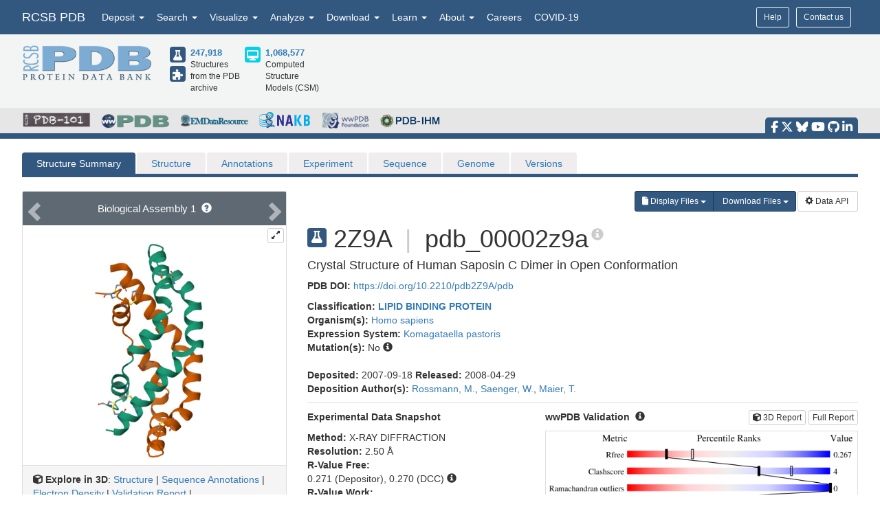

--- FILE ---
content_type: image/svg+xml
request_url: https://cdn.rcsb.org/images/ccd/unlabeled/G/GOL.svg
body_size: 2348
content:
<?xml version="1.0" encoding="UTF-8"?>
<!DOCTYPE svg PUBLIC "-//W3C//DTD SVG 1.1//EN"
  "http://www.w3.org/Graphics/SVG/1.1/DTD/svg11.dtd">
<svg xmlns="http://www.w3.org/2000/svg" xmlns:xlink="http://www.w3.org/1999/xlink"   viewBox="0.00 0.00 2500.00 2500.00">
<!-- Created by OpenEye Scientific Software -->
<!-- Creation Date Fri Jan  9 18:50:16 2026 -->
<rect width="2500.00" height="2500.00" fill="white" />
<rect x="10" y="10" width="2480" height="2480" fill="white" />
<line x1="586.03" y1="1542.00" x2="718.83" y2="1312.00" stroke="black" stroke-width="10" stroke-linejoin="round" stroke-linecap="round" />
<line x1="586.03" y1="1542.00" x2="520.01" y2="1656.36" stroke="red" stroke-width="10" stroke-linejoin="round" stroke-linecap="round" />
<line x1="718.83" y1="1312.00" x2="1250.00" y2="1312.00" stroke="black" stroke-width="10" stroke-linejoin="round" stroke-linecap="round" />
<line x1="1382.79" y1="1542.00" x2="1250.00" y2="1312.00" stroke="black" stroke-width="10" stroke-linejoin="round" stroke-linecap="round" />
<line x1="1382.79" y1="1542.00" x2="1448.81" y2="1656.36" stroke="red" stroke-width="10" stroke-linejoin="round" stroke-linecap="round" />
<line x1="1250.00" y1="1312.00" x2="1515.59" y2="851.99" stroke="black" stroke-width="10" stroke-linejoin="round" stroke-linecap="round" />
<line x1="1781.17" y1="851.99" x2="1515.59" y2="851.99" stroke="black" stroke-width="10" stroke-linejoin="round" stroke-linecap="round" />
<line x1="1781.17" y1="851.99" x2="1913.21" y2="851.99" stroke="red" stroke-width="10" stroke-linejoin="round" stroke-linecap="round" />
<text x="453.24" y="1847.58" fill="red" font-family="Arial" font-size="229" font-style="normal" font-weight="normal" text-anchor="middle">  O </text>
<text x="278.06" y="1847.58" fill="red" font-family="Arial" font-size="229" font-style="normal" font-weight="normal" text-anchor="middle">  H </text>
<text x="1515.59" y="1847.58" fill="red" font-family="Arial" font-size="229" font-style="normal" font-weight="normal" text-anchor="middle">  O </text>
<text x="1690.77" y="1847.58" fill="red" font-family="Arial" font-size="229" font-style="normal" font-weight="normal" text-anchor="middle">  H </text>
<text x="2046.76" y="927.56" fill="red" font-family="Arial" font-size="229" font-style="normal" font-weight="normal" text-anchor="middle">  O </text>
<text x="2221.94" y="927.56" fill="red" font-family="Arial" font-size="229" font-style="normal" font-weight="normal" text-anchor="middle">  H </text>
</svg>
